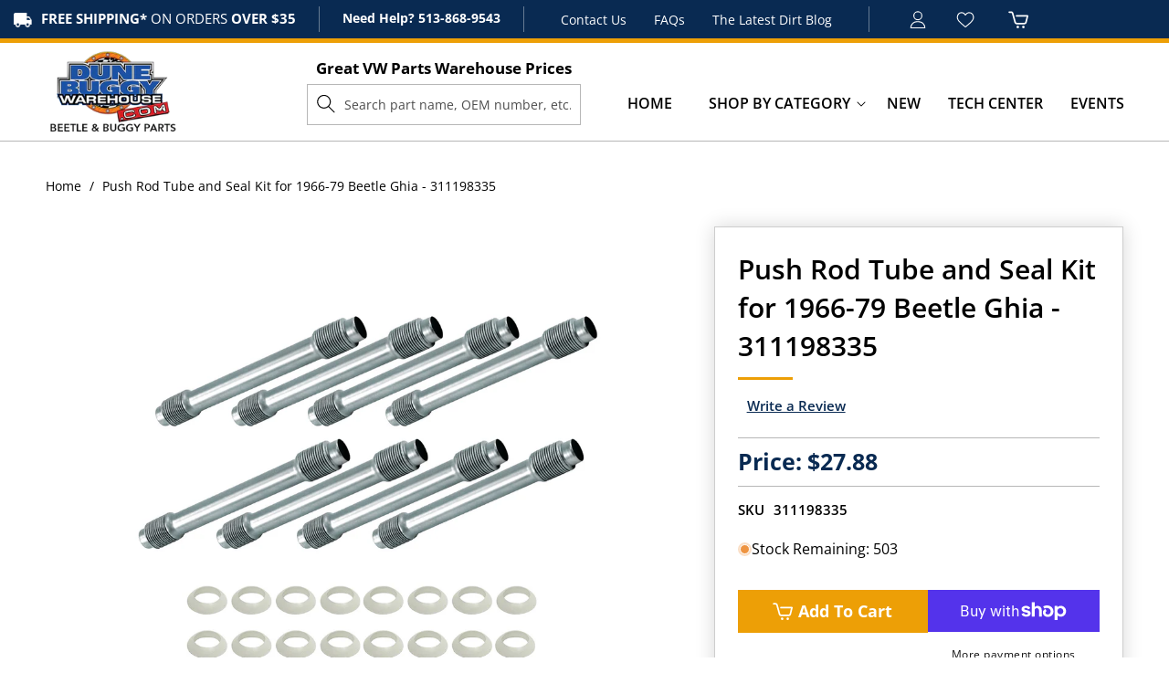

--- FILE ---
content_type: text/css
request_url: https://dunebuggywarehouse.com/cdn/shop/t/18/assets/header-top.css?v=174747107200860399951755782819
body_size: -80
content:
.header-top{background:var(--secondary-bg);border-bottom:5px solid #ED9F06;padding:7px 20px}.shipping-txt{text-transform:uppercase}.header-top-lft{display:flex;justify-content:end;width:100%}.header-top-lft .shipping-txt p{margin:0;color:var(--white-color);font-size:15px}.header-top-lft .shipping-txt p a,.header-top-lft .shipping-txt p strong{color:var(--white-color)}.header-top-lft .desk-call p{margin:0;color:var(--white-color);font-size:14px}.header-top-lft .desk-call p strong{color:var(--white-color)}.top-menu ul{display:flex}.header-top-lft .desk-call a{color:#fff;font-weight:700}.top-menu ul li a{color:var(--white-color);font-size:14px;text-transform:capitalize}.top-menu ul li a:hover{color:var(--hover-text-color)}.top-menu ul li{padding:0 15px}.shipping-txt,.desk-call,.top-menu,.header-actions{padding:0 25px}.header-top-lft div{border-right:1px solid rgba(255,255,255,.38)}.header-top-lft div:last-child{border-right:none}.header-top-lft .header-actions{display:flex;align-items:center}.header-actions path{fill:#fff}.header-actions a:hover path{fill:#ed9f06}.header-top .header-actions a{width:25px;height:25px;margin:0 15px}.header-top .header-actions a svg{width:22px;height:19px}.header__icon:hover .icon,.modal__close-button:hover .icon{transform:unset}.header-top .header-actions a svg.icon-heart{margin-top:5px}.header-top-lft .shipping-txt{position:relative}.header-top-lft .shipping-txt:before{position:absolute;left:-10px;width:30px;height:30px;content:"";background:url(/cdn/shop/files/shipping.png?v=1753111327);background-size:20px;background-repeat:no-repeat;background-position:center}@media only screen and (max-width:1200px){.header-top-lft .desk-call,.header-top-lft .top-menu{display:none}.header-top-lft{justify-content:center}.header-top-lft div{border-right:none}.header-actions{position:absolute;top:76px;right:0;z-index:11;padding:0 15px}.header-top-lft .shipping-txt p{font-size:13px}.header-top-lft .shipping-txt:before{height:25px;background-size:16px}.header-top{padding:5px 20px}.header-top .header-actions a svg path{fill:#000}.header-top .header-actions a{margin:0 6px;text-align:center}}@media only screen and (max-width:767px){.header-top-lft .header-actions .small-hide{display:flex!important}}
/*# sourceMappingURL=/cdn/shop/t/18/assets/header-top.css.map?v=174747107200860399951755782819 */
